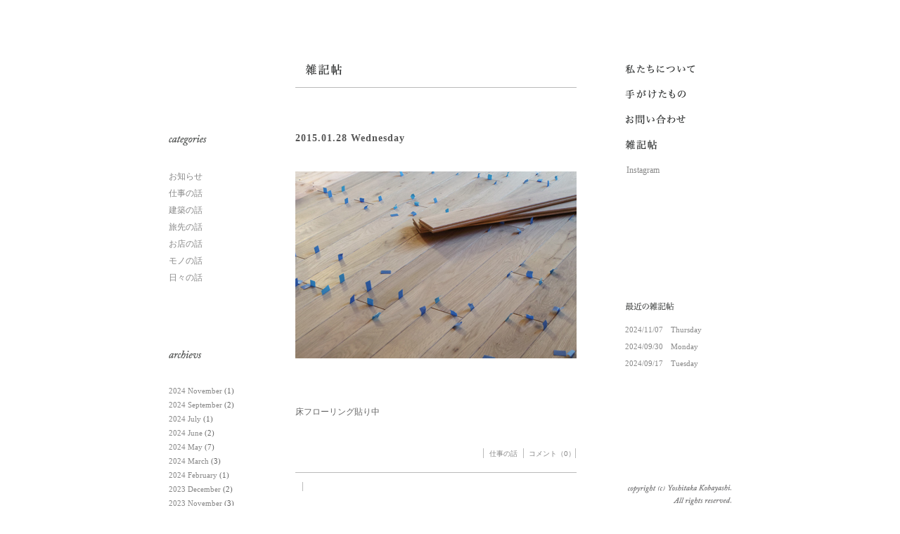

--- FILE ---
content_type: text/html; charset=UTF-8
request_url: http://arch-kobayashi.main.jp/work/20150128120007/
body_size: 7745
content:
<!DOCTYPE html PUBLIC "-//W3C//DTD XHTML 1.0 Transitional//EN" "http://www.w3.org/TR/xhtml1/DTD/xhtml1-transitional.dtd">
<html xmlns="http://www.w3.org/1999/xhtml" xml:lang="ja" lang="ja">
<head>
<meta http-equiv="Content-Type" content="text/html; charset=utf-8" />
<meta http-equiv="Content-Script-Type" content="javascript" />
<meta http-equiv="Content-Style-Type" content="text/css" />
<meta name="copyright" content="copyright(c) Yoshitaka Kobayashi. All rights reserved." />
<meta name="robots" content="all" />

<link rel="stylesheet" type="text/css" href="http://arch-kobayashi.main.jp/blog/wp-content/themes/yka2013/style.css" media="all" />
<link rel="shortcut icon" href="/favicon1.ico" />
<link rel="alternate" type="application/rss+xml" title="RSSフィード" href="http://arch-kobayashi.main.jp/feed/" />
<!--[if lt IE 8]>
<script src="http://ie7-js.googlecode.com/svn/version/2.1(beta4)/IE8.js"></script>
<![endif]-->

		<!-- All in One SEO 4.4.2 - aioseo.com -->
		<title>雑記帳 / 仕事の話 | 小林良孝建築事務所 | 愛知県名古屋市の一級建築士事務所</title>
		<meta name="robots" content="max-snippet:-1, max-image-preview:large, max-video-preview:-1" />
		<link rel="canonical" href="http://arch-kobayashi.main.jp/work/20150128120007/" />
		<meta name="generator" content="All in One SEO (AIOSEO) 4.4.2" />
		<meta name="google" content="nositelinkssearchbox" />
		<script type="application/ld+json" class="aioseo-schema">
			{"@context":"https:\/\/schema.org","@graph":[{"@type":"BreadcrumbList","@id":"http:\/\/arch-kobayashi.main.jp\/work\/20150128120007\/#breadcrumblist","itemListElement":[{"@type":"ListItem","@id":"http:\/\/arch-kobayashi.main.jp\/#listItem","position":1,"item":{"@type":"WebPage","@id":"http:\/\/arch-kobayashi.main.jp\/","name":"\u30db\u30fc\u30e0","description":"\u592b\u5a66\u3067\u66ae\u3089\u3057\u306e\u8c4a\u304b\u3055\u3068\u306f\u4f55\u304b\u65e5\u3005\u8003\u3048\u306a\u304c\u3089\u611b\u77e5\u770c\u3067\u8a2d\u8a08\u4e8b\u52d9\u6240\u3092\u55b6\u3093\u3067\u3044\u307e\u3059\u3002\u4f4f\u5b85\u306e\u65b0\u7bc9\u3084\u30ea\u30ce\u30d9\u30fc\u30b7\u30e7\u30f3\u3092\u4e2d\u5fc3\u306b\u3001\u5c45\u5fc3\u5730\u306e\u3044\u3044\u7a7a\u9593\u3001\u305a\u3063\u3068\u6c38\u304f\u4f4f\u307f\u7d9a\u3051\u3089\u308c\u308b\u4f4f\u307e\u3044\u3092\u76ee\u6307\u3057\u4e01\u5be7\u306b\u56f3\u9762\u3092\u63cf\u304f\u3053\u3068\u3092\u5927\u5207\u306b\u8a2d\u8a08\u3057\u3066\u3044\u307e\u3059\u3002\u304a\u6c17\u8efd\u306b\u3054\u76f8\u8ac7\u4e0b\u3055\u3044\u3002","url":"http:\/\/arch-kobayashi.main.jp\/"},"nextItem":"http:\/\/arch-kobayashi.main.jp\/category\/work\/#listItem"},{"@type":"ListItem","@id":"http:\/\/arch-kobayashi.main.jp\/category\/work\/#listItem","position":2,"item":{"@type":"WebPage","@id":"http:\/\/arch-kobayashi.main.jp\/category\/work\/","name":"\u4ed5\u4e8b\u306e\u8a71","url":"http:\/\/arch-kobayashi.main.jp\/category\/work\/"},"previousItem":"http:\/\/arch-kobayashi.main.jp\/#listItem"}]},{"@type":"CollectionPage","@id":"http:\/\/arch-kobayashi.main.jp\/work\/20150128120007\/#collectionpage","url":"http:\/\/arch-kobayashi.main.jp\/work\/20150128120007\/","name":"\u96d1\u8a18\u5e33 \/ \u4ed5\u4e8b\u306e\u8a71 | \u5c0f\u6797\u826f\u5b5d\u5efa\u7bc9\u4e8b\u52d9\u6240 | \u611b\u77e5\u770c\u540d\u53e4\u5c4b\u5e02\u306e\u4e00\u7d1a\u5efa\u7bc9\u58eb\u4e8b\u52d9\u6240","inLanguage":"ja","isPartOf":{"@id":"http:\/\/arch-kobayashi.main.jp\/#website"},"breadcrumb":{"@id":"http:\/\/arch-kobayashi.main.jp\/work\/20150128120007\/#breadcrumblist"}},{"@type":"Organization","@id":"http:\/\/arch-kobayashi.main.jp\/#organization","name":"\u5c0f\u6797\u826f\u5b5d\u5efa\u7bc9\u4e8b\u52d9\u6240 | \u611b\u77e5\u770c\u540d\u53e4\u5c4b\u5e02\u306e\u4e00\u7d1a\u5efa\u7bc9\u58eb\u4e8b\u52d9\u6240","url":"http:\/\/arch-kobayashi.main.jp\/"},{"@type":"WebSite","@id":"http:\/\/arch-kobayashi.main.jp\/#website","url":"http:\/\/arch-kobayashi.main.jp\/","name":"\u5c0f\u6797\u826f\u5b5d\u5efa\u7bc9\u4e8b\u52d9\u6240 | \u611b\u77e5\u770c\u540d\u53e4\u5c4b\u5e02\u306e\u4e00\u7d1a\u5efa\u7bc9\u58eb\u4e8b\u52d9\u6240","description":"\u540d\u53e4\u5c4b\u5e02\u5efa\u7bc9\u8a2d\u8a08\u4e8b\u52d9\u6240","inLanguage":"ja","publisher":{"@id":"http:\/\/arch-kobayashi.main.jp\/#organization"}}]}
		</script>
		<!-- All in One SEO -->

<link rel='dns-prefetch' href='//ajax.googleapis.com' />
<link rel="alternate" type="application/rss+xml" title="小林良孝建築事務所 | 愛知県名古屋市の一級建築士事務所 &raquo; 仕事の話 カテゴリーのフィード" href="http://arch-kobayashi.main.jp/category/work/feed/" />
<script type="text/javascript">
window._wpemojiSettings = {"baseUrl":"https:\/\/s.w.org\/images\/core\/emoji\/14.0.0\/72x72\/","ext":".png","svgUrl":"https:\/\/s.w.org\/images\/core\/emoji\/14.0.0\/svg\/","svgExt":".svg","source":{"concatemoji":"http:\/\/arch-kobayashi.main.jp\/blog\/wp-includes\/js\/wp-emoji-release.min.js?ver=6.1.9"}};
/*! This file is auto-generated */
!function(e,a,t){var n,r,o,i=a.createElement("canvas"),p=i.getContext&&i.getContext("2d");function s(e,t){var a=String.fromCharCode,e=(p.clearRect(0,0,i.width,i.height),p.fillText(a.apply(this,e),0,0),i.toDataURL());return p.clearRect(0,0,i.width,i.height),p.fillText(a.apply(this,t),0,0),e===i.toDataURL()}function c(e){var t=a.createElement("script");t.src=e,t.defer=t.type="text/javascript",a.getElementsByTagName("head")[0].appendChild(t)}for(o=Array("flag","emoji"),t.supports={everything:!0,everythingExceptFlag:!0},r=0;r<o.length;r++)t.supports[o[r]]=function(e){if(p&&p.fillText)switch(p.textBaseline="top",p.font="600 32px Arial",e){case"flag":return s([127987,65039,8205,9895,65039],[127987,65039,8203,9895,65039])?!1:!s([55356,56826,55356,56819],[55356,56826,8203,55356,56819])&&!s([55356,57332,56128,56423,56128,56418,56128,56421,56128,56430,56128,56423,56128,56447],[55356,57332,8203,56128,56423,8203,56128,56418,8203,56128,56421,8203,56128,56430,8203,56128,56423,8203,56128,56447]);case"emoji":return!s([129777,127995,8205,129778,127999],[129777,127995,8203,129778,127999])}return!1}(o[r]),t.supports.everything=t.supports.everything&&t.supports[o[r]],"flag"!==o[r]&&(t.supports.everythingExceptFlag=t.supports.everythingExceptFlag&&t.supports[o[r]]);t.supports.everythingExceptFlag=t.supports.everythingExceptFlag&&!t.supports.flag,t.DOMReady=!1,t.readyCallback=function(){t.DOMReady=!0},t.supports.everything||(n=function(){t.readyCallback()},a.addEventListener?(a.addEventListener("DOMContentLoaded",n,!1),e.addEventListener("load",n,!1)):(e.attachEvent("onload",n),a.attachEvent("onreadystatechange",function(){"complete"===a.readyState&&t.readyCallback()})),(e=t.source||{}).concatemoji?c(e.concatemoji):e.wpemoji&&e.twemoji&&(c(e.twemoji),c(e.wpemoji)))}(window,document,window._wpemojiSettings);
</script>
<style type="text/css">
img.wp-smiley,
img.emoji {
	display: inline !important;
	border: none !important;
	box-shadow: none !important;
	height: 1em !important;
	width: 1em !important;
	margin: 0 0.07em !important;
	vertical-align: -0.1em !important;
	background: none !important;
	padding: 0 !important;
}
</style>
	<link rel='stylesheet' id='wp-block-library-css' href='http://arch-kobayashi.main.jp/blog/wp-includes/css/dist/block-library/style.min.css?ver=6.1.9' type='text/css' media='all' />
<link rel='stylesheet' id='classic-theme-styles-css' href='http://arch-kobayashi.main.jp/blog/wp-includes/css/classic-themes.min.css?ver=1' type='text/css' media='all' />
<style id='global-styles-inline-css' type='text/css'>
body{--wp--preset--color--black: #000000;--wp--preset--color--cyan-bluish-gray: #abb8c3;--wp--preset--color--white: #ffffff;--wp--preset--color--pale-pink: #f78da7;--wp--preset--color--vivid-red: #cf2e2e;--wp--preset--color--luminous-vivid-orange: #ff6900;--wp--preset--color--luminous-vivid-amber: #fcb900;--wp--preset--color--light-green-cyan: #7bdcb5;--wp--preset--color--vivid-green-cyan: #00d084;--wp--preset--color--pale-cyan-blue: #8ed1fc;--wp--preset--color--vivid-cyan-blue: #0693e3;--wp--preset--color--vivid-purple: #9b51e0;--wp--preset--gradient--vivid-cyan-blue-to-vivid-purple: linear-gradient(135deg,rgba(6,147,227,1) 0%,rgb(155,81,224) 100%);--wp--preset--gradient--light-green-cyan-to-vivid-green-cyan: linear-gradient(135deg,rgb(122,220,180) 0%,rgb(0,208,130) 100%);--wp--preset--gradient--luminous-vivid-amber-to-luminous-vivid-orange: linear-gradient(135deg,rgba(252,185,0,1) 0%,rgba(255,105,0,1) 100%);--wp--preset--gradient--luminous-vivid-orange-to-vivid-red: linear-gradient(135deg,rgba(255,105,0,1) 0%,rgb(207,46,46) 100%);--wp--preset--gradient--very-light-gray-to-cyan-bluish-gray: linear-gradient(135deg,rgb(238,238,238) 0%,rgb(169,184,195) 100%);--wp--preset--gradient--cool-to-warm-spectrum: linear-gradient(135deg,rgb(74,234,220) 0%,rgb(151,120,209) 20%,rgb(207,42,186) 40%,rgb(238,44,130) 60%,rgb(251,105,98) 80%,rgb(254,248,76) 100%);--wp--preset--gradient--blush-light-purple: linear-gradient(135deg,rgb(255,206,236) 0%,rgb(152,150,240) 100%);--wp--preset--gradient--blush-bordeaux: linear-gradient(135deg,rgb(254,205,165) 0%,rgb(254,45,45) 50%,rgb(107,0,62) 100%);--wp--preset--gradient--luminous-dusk: linear-gradient(135deg,rgb(255,203,112) 0%,rgb(199,81,192) 50%,rgb(65,88,208) 100%);--wp--preset--gradient--pale-ocean: linear-gradient(135deg,rgb(255,245,203) 0%,rgb(182,227,212) 50%,rgb(51,167,181) 100%);--wp--preset--gradient--electric-grass: linear-gradient(135deg,rgb(202,248,128) 0%,rgb(113,206,126) 100%);--wp--preset--gradient--midnight: linear-gradient(135deg,rgb(2,3,129) 0%,rgb(40,116,252) 100%);--wp--preset--duotone--dark-grayscale: url('#wp-duotone-dark-grayscale');--wp--preset--duotone--grayscale: url('#wp-duotone-grayscale');--wp--preset--duotone--purple-yellow: url('#wp-duotone-purple-yellow');--wp--preset--duotone--blue-red: url('#wp-duotone-blue-red');--wp--preset--duotone--midnight: url('#wp-duotone-midnight');--wp--preset--duotone--magenta-yellow: url('#wp-duotone-magenta-yellow');--wp--preset--duotone--purple-green: url('#wp-duotone-purple-green');--wp--preset--duotone--blue-orange: url('#wp-duotone-blue-orange');--wp--preset--font-size--small: 13px;--wp--preset--font-size--medium: 20px;--wp--preset--font-size--large: 36px;--wp--preset--font-size--x-large: 42px;--wp--preset--spacing--20: 0.44rem;--wp--preset--spacing--30: 0.67rem;--wp--preset--spacing--40: 1rem;--wp--preset--spacing--50: 1.5rem;--wp--preset--spacing--60: 2.25rem;--wp--preset--spacing--70: 3.38rem;--wp--preset--spacing--80: 5.06rem;}:where(.is-layout-flex){gap: 0.5em;}body .is-layout-flow > .alignleft{float: left;margin-inline-start: 0;margin-inline-end: 2em;}body .is-layout-flow > .alignright{float: right;margin-inline-start: 2em;margin-inline-end: 0;}body .is-layout-flow > .aligncenter{margin-left: auto !important;margin-right: auto !important;}body .is-layout-constrained > .alignleft{float: left;margin-inline-start: 0;margin-inline-end: 2em;}body .is-layout-constrained > .alignright{float: right;margin-inline-start: 2em;margin-inline-end: 0;}body .is-layout-constrained > .aligncenter{margin-left: auto !important;margin-right: auto !important;}body .is-layout-constrained > :where(:not(.alignleft):not(.alignright):not(.alignfull)){max-width: var(--wp--style--global--content-size);margin-left: auto !important;margin-right: auto !important;}body .is-layout-constrained > .alignwide{max-width: var(--wp--style--global--wide-size);}body .is-layout-flex{display: flex;}body .is-layout-flex{flex-wrap: wrap;align-items: center;}body .is-layout-flex > *{margin: 0;}:where(.wp-block-columns.is-layout-flex){gap: 2em;}.has-black-color{color: var(--wp--preset--color--black) !important;}.has-cyan-bluish-gray-color{color: var(--wp--preset--color--cyan-bluish-gray) !important;}.has-white-color{color: var(--wp--preset--color--white) !important;}.has-pale-pink-color{color: var(--wp--preset--color--pale-pink) !important;}.has-vivid-red-color{color: var(--wp--preset--color--vivid-red) !important;}.has-luminous-vivid-orange-color{color: var(--wp--preset--color--luminous-vivid-orange) !important;}.has-luminous-vivid-amber-color{color: var(--wp--preset--color--luminous-vivid-amber) !important;}.has-light-green-cyan-color{color: var(--wp--preset--color--light-green-cyan) !important;}.has-vivid-green-cyan-color{color: var(--wp--preset--color--vivid-green-cyan) !important;}.has-pale-cyan-blue-color{color: var(--wp--preset--color--pale-cyan-blue) !important;}.has-vivid-cyan-blue-color{color: var(--wp--preset--color--vivid-cyan-blue) !important;}.has-vivid-purple-color{color: var(--wp--preset--color--vivid-purple) !important;}.has-black-background-color{background-color: var(--wp--preset--color--black) !important;}.has-cyan-bluish-gray-background-color{background-color: var(--wp--preset--color--cyan-bluish-gray) !important;}.has-white-background-color{background-color: var(--wp--preset--color--white) !important;}.has-pale-pink-background-color{background-color: var(--wp--preset--color--pale-pink) !important;}.has-vivid-red-background-color{background-color: var(--wp--preset--color--vivid-red) !important;}.has-luminous-vivid-orange-background-color{background-color: var(--wp--preset--color--luminous-vivid-orange) !important;}.has-luminous-vivid-amber-background-color{background-color: var(--wp--preset--color--luminous-vivid-amber) !important;}.has-light-green-cyan-background-color{background-color: var(--wp--preset--color--light-green-cyan) !important;}.has-vivid-green-cyan-background-color{background-color: var(--wp--preset--color--vivid-green-cyan) !important;}.has-pale-cyan-blue-background-color{background-color: var(--wp--preset--color--pale-cyan-blue) !important;}.has-vivid-cyan-blue-background-color{background-color: var(--wp--preset--color--vivid-cyan-blue) !important;}.has-vivid-purple-background-color{background-color: var(--wp--preset--color--vivid-purple) !important;}.has-black-border-color{border-color: var(--wp--preset--color--black) !important;}.has-cyan-bluish-gray-border-color{border-color: var(--wp--preset--color--cyan-bluish-gray) !important;}.has-white-border-color{border-color: var(--wp--preset--color--white) !important;}.has-pale-pink-border-color{border-color: var(--wp--preset--color--pale-pink) !important;}.has-vivid-red-border-color{border-color: var(--wp--preset--color--vivid-red) !important;}.has-luminous-vivid-orange-border-color{border-color: var(--wp--preset--color--luminous-vivid-orange) !important;}.has-luminous-vivid-amber-border-color{border-color: var(--wp--preset--color--luminous-vivid-amber) !important;}.has-light-green-cyan-border-color{border-color: var(--wp--preset--color--light-green-cyan) !important;}.has-vivid-green-cyan-border-color{border-color: var(--wp--preset--color--vivid-green-cyan) !important;}.has-pale-cyan-blue-border-color{border-color: var(--wp--preset--color--pale-cyan-blue) !important;}.has-vivid-cyan-blue-border-color{border-color: var(--wp--preset--color--vivid-cyan-blue) !important;}.has-vivid-purple-border-color{border-color: var(--wp--preset--color--vivid-purple) !important;}.has-vivid-cyan-blue-to-vivid-purple-gradient-background{background: var(--wp--preset--gradient--vivid-cyan-blue-to-vivid-purple) !important;}.has-light-green-cyan-to-vivid-green-cyan-gradient-background{background: var(--wp--preset--gradient--light-green-cyan-to-vivid-green-cyan) !important;}.has-luminous-vivid-amber-to-luminous-vivid-orange-gradient-background{background: var(--wp--preset--gradient--luminous-vivid-amber-to-luminous-vivid-orange) !important;}.has-luminous-vivid-orange-to-vivid-red-gradient-background{background: var(--wp--preset--gradient--luminous-vivid-orange-to-vivid-red) !important;}.has-very-light-gray-to-cyan-bluish-gray-gradient-background{background: var(--wp--preset--gradient--very-light-gray-to-cyan-bluish-gray) !important;}.has-cool-to-warm-spectrum-gradient-background{background: var(--wp--preset--gradient--cool-to-warm-spectrum) !important;}.has-blush-light-purple-gradient-background{background: var(--wp--preset--gradient--blush-light-purple) !important;}.has-blush-bordeaux-gradient-background{background: var(--wp--preset--gradient--blush-bordeaux) !important;}.has-luminous-dusk-gradient-background{background: var(--wp--preset--gradient--luminous-dusk) !important;}.has-pale-ocean-gradient-background{background: var(--wp--preset--gradient--pale-ocean) !important;}.has-electric-grass-gradient-background{background: var(--wp--preset--gradient--electric-grass) !important;}.has-midnight-gradient-background{background: var(--wp--preset--gradient--midnight) !important;}.has-small-font-size{font-size: var(--wp--preset--font-size--small) !important;}.has-medium-font-size{font-size: var(--wp--preset--font-size--medium) !important;}.has-large-font-size{font-size: var(--wp--preset--font-size--large) !important;}.has-x-large-font-size{font-size: var(--wp--preset--font-size--x-large) !important;}
.wp-block-navigation a:where(:not(.wp-element-button)){color: inherit;}
:where(.wp-block-columns.is-layout-flex){gap: 2em;}
.wp-block-pullquote{font-size: 1.5em;line-height: 1.6;}
</style>
<link rel='stylesheet' id='contact-form-7-css' href='http://arch-kobayashi.main.jp/blog/wp-content/plugins/contact-form-7/includes/css/styles.css?ver=5.7.7' type='text/css' media='all' />
<script type='text/javascript' src='http://ajax.googleapis.com/ajax/libs/jquery/1.8/jquery.min.js?ver=6.1.9' id='jquery-js'></script>
<link rel="https://api.w.org/" href="http://arch-kobayashi.main.jp/wp-json/" /><link rel="alternate" type="application/json" href="http://arch-kobayashi.main.jp/wp-json/wp/v2/categories/21" /><link rel="EditURI" type="application/rsd+xml" title="RSD" href="http://arch-kobayashi.main.jp/blog/xmlrpc.php?rsd" />
<link rel="wlwmanifest" type="application/wlwmanifest+xml" href="http://arch-kobayashi.main.jp/blog/wp-includes/wlwmanifest.xml" />
<meta name="generator" content="WordPress 6.1.9" />

<!-- Protected by WP-SpamFree :: JS BEGIN -->
<script type="text/javascript" src="http://arch-kobayashi.main.jp/blog/wp-content/plugins/wp-spamfree/js/wpsfv2-js.php"></script> 
<!-- Protected by WP-SpamFree :: JS END -->

 
<script type="text/javascript" src="http://arch-kobayashi.main.jp/blog/wp-content/themes/yka2013/js/common.js"></script>
<!-- Google Analytics -->
<script type="text/javascript">

  var _gaq = _gaq || [];
  _gaq.push(['_setAccount', 'UA-31058717-1']);
  _gaq.push(['_trackPageview']);

  (function() {
    var ga = document.createElement('script'); ga.type = 'text/javascript'; ga.async = true;
    ga.src = ('https:' == document.location.protocol ? 'https://ssl' : 'http://www') + '.google-analytics.com/ga.js';
    var s = document.getElementsByTagName('script')[0]; s.parentNode.insertBefore(ga, s);
  })();

</script>
</head>

<body>
<div id="wrap">
  <div id="contents">

  <div id="side">
  <div id="gnavi">
  <ul>
  <li class="profile"><a href="/profile/"><img src="/blog/wp-content/themes/yka2013/image/gnavi-prof.gif" width="128" height="36" alt="私たちについて" /></a></li>
  <li class="work"><a href="/works/"><img src="/blog/wp-content/themes/yka2013/image/gnavi-work.gif" width="115" height="36" alt="手がけたもの" /></a></li>
  <li class="contact"><a href="/contact/"><img src="/blog/wp-content/themes/yka2013/image/gnavi-cont.gif" width="115" height="36" alt="お問い合わせ" /></a></li>
  <li class="blog"><a href="/blog/"><img src="/blog/wp-content/themes/yka2013/image/gnavi-blog.gif" width="74" height="36" alt="雑記帳" /></a></li>
  </ul>
<div style="text-align:left; padding-left:16px; padding-top:6px;
padding-bottom:6px;"><a
href="https://www.instagram.com/kobayashi.yoshitaka.arch/"
target="_blank">Instagram</a></div>
  </div>
<!-- 最近の雑記帳 -->
  <div id="recent-entry">
  <h3><img src="/blog/wp-content/themes/yka2013/image/h3-recent-entry.gif" width="98" height="32" alt="最近の雑記帳" /></h3>
  <ul>
<li><a href="http://arch-kobayashi.main.jp/news/20241107105637/">2024/11/07　Thursday</a></li>
<li><a href="http://arch-kobayashi.main.jp/daily/20240930113006/">2024/09/30　Monday</a></li>
<li><a href="http://arch-kobayashi.main.jp/work/20240917120047/">2024/09/17　Tuesday</a></li>
  </ul>
  </div>
  <div id="copyright">
  <p><img src="/blog/wp-content/themes/yka2013/image/copy-side.gif" width="165" height="31" alt="copyright(c) Yoshitaka Kobayashi. All rights reserved." /></p>
  </div>
</div>
    <div id="main">

      <h1><img src="/blog/wp-content/themes/yka2013/image/title-blog.gif" width="81" height="38" alt="雑記帳" /></h1>

<!-- ブログ -->
      <div id="blog">

                
                <div class="post-body">

          <div class="post-8055 post type-post status-publish format-standard hentry category-work tag-househ" id="post-8055">

          <h2><a href="http://arch-kobayashi.main.jp/work/20150128120007/">2015.01.28 Wednesday</a></h2>

          <div class="post-txt">
            <p><img decoding="async" class="alignnone wp-image-8056 size-full" src="http://arch-kobayashi.main.jp/blog/wp-content/uploads/150128.jpg" alt="床フローリング貼り" width="400" height="266" srcset="http://arch-kobayashi.main.jp/blog/wp-content/uploads/150128.jpg 400w, http://arch-kobayashi.main.jp/blog/wp-content/uploads/150128-300x200.jpg 300w" sizes="(max-width: 400px) 100vw, 400px" /></p>
<p>&nbsp;</p>
<p>床フローリング貼り中</p>
<span style="clear:both;display:none;"><img src="http://arch-kobayashi.main.jp/blog/wp-content/plugins/wp-spamfree/img/wpsf-img.php" width="0" height="0" alt="" style="border-style:none;width:0px;height:0px;display:none;" /></span>          </div>

          <div class="post-info">
            <span class="info-comm"><a href="http://arch-kobayashi.main.jp/work/20150128120007/#respond">コメント（0）</a></span>
            <span class="info-cate"><a href="http://arch-kobayashi.main.jp/category/work/" rel="category tag">仕事の話</a></span>
            <br class="clear" />
          </div>

          </div>

        </div>
        
        <div id="blog-foot">
          <p class="prev"></p>
          <p class="next"></p>
          <br class="clear" />
        </div>

        
      </div>

<!-- ブログサイド -->
      <div id="blog-side">

        <div id="categories">
          <h3><img src="/blog/wp-content/themes/yka2013/image/title-cate.gif" width="90" height="19" alt="カテゴリー" /></h3>
          <ul>
	<li class="cat-item cat-item-7"><a href="http://arch-kobayashi.main.jp/category/news/">お知らせ</a>
</li>
	<li class="cat-item cat-item-21 current-cat"><a aria-current="page" href="http://arch-kobayashi.main.jp/category/work/">仕事の話</a>
</li>
	<li class="cat-item cat-item-8"><a href="http://arch-kobayashi.main.jp/category/architect/">建築の話</a>
</li>
	<li class="cat-item cat-item-5"><a href="http://arch-kobayashi.main.jp/category/trip/">旅先の話</a>
</li>
	<li class="cat-item cat-item-19"><a href="http://arch-kobayashi.main.jp/category/shop/">お店の話</a>
</li>
	<li class="cat-item cat-item-11"><a href="http://arch-kobayashi.main.jp/category/mono/">モノの話</a>
</li>
	<li class="cat-item cat-item-3"><a href="http://arch-kobayashi.main.jp/category/daily/">日々の話</a>
</li>
          </ul>
        </div>

        <div id="archievs">
          <h3><img src="/blog/wp-content/themes/yka2013/image/title-arch.gif" width="90" height="19" alt="アーカイブ" /></h3>
          <ul>
	<li><a href='http://arch-kobayashi.main.jp/2024/11/'>2024 November</a>&nbsp;(1)</li>
	<li><a href='http://arch-kobayashi.main.jp/2024/09/'>2024 September</a>&nbsp;(2)</li>
	<li><a href='http://arch-kobayashi.main.jp/2024/07/'>2024 July</a>&nbsp;(1)</li>
	<li><a href='http://arch-kobayashi.main.jp/2024/06/'>2024 June</a>&nbsp;(2)</li>
	<li><a href='http://arch-kobayashi.main.jp/2024/05/'>2024 May</a>&nbsp;(7)</li>
	<li><a href='http://arch-kobayashi.main.jp/2024/03/'>2024 March</a>&nbsp;(3)</li>
	<li><a href='http://arch-kobayashi.main.jp/2024/02/'>2024 February</a>&nbsp;(1)</li>
	<li><a href='http://arch-kobayashi.main.jp/2023/12/'>2023 December</a>&nbsp;(2)</li>
	<li><a href='http://arch-kobayashi.main.jp/2023/11/'>2023 November</a>&nbsp;(3)</li>
	<li><a href='http://arch-kobayashi.main.jp/2023/10/'>2023 October</a>&nbsp;(4)</li>
	<li><a href='http://arch-kobayashi.main.jp/2023/08/'>2023 August</a>&nbsp;(1)</li>
	<li><a href='http://arch-kobayashi.main.jp/2023/05/'>2023 May</a>&nbsp;(1)</li>
	<li><a href='http://arch-kobayashi.main.jp/2023/04/'>2023 April</a>&nbsp;(1)</li>
	<li><a href='http://arch-kobayashi.main.jp/2023/03/'>2023 March</a>&nbsp;(4)</li>
	<li><a href='http://arch-kobayashi.main.jp/2023/02/'>2023 February</a>&nbsp;(3)</li>
	<li><a href='http://arch-kobayashi.main.jp/2023/01/'>2023 January</a>&nbsp;(3)</li>
	<li><a href='http://arch-kobayashi.main.jp/2022/11/'>2022 November</a>&nbsp;(3)</li>
	<li><a href='http://arch-kobayashi.main.jp/2022/09/'>2022 September</a>&nbsp;(1)</li>
	<li><a href='http://arch-kobayashi.main.jp/2022/05/'>2022 May</a>&nbsp;(1)</li>
	<li><a href='http://arch-kobayashi.main.jp/2022/04/'>2022 April</a>&nbsp;(3)</li>
	<li><a href='http://arch-kobayashi.main.jp/2022/02/'>2022 February</a>&nbsp;(1)</li>
	<li><a href='http://arch-kobayashi.main.jp/2022/01/'>2022 January</a>&nbsp;(2)</li>
	<li><a href='http://arch-kobayashi.main.jp/2021/12/'>2021 December</a>&nbsp;(2)</li>
	<li><a href='http://arch-kobayashi.main.jp/2021/11/'>2021 November</a>&nbsp;(1)</li>
	<li><a href='http://arch-kobayashi.main.jp/2021/10/'>2021 October</a>&nbsp;(1)</li>
	<li><a href='http://arch-kobayashi.main.jp/2021/08/'>2021 August</a>&nbsp;(3)</li>
	<li><a href='http://arch-kobayashi.main.jp/2021/04/'>2021 April</a>&nbsp;(1)</li>
	<li><a href='http://arch-kobayashi.main.jp/2021/03/'>2021 March</a>&nbsp;(4)</li>
	<li><a href='http://arch-kobayashi.main.jp/2021/02/'>2021 February</a>&nbsp;(1)</li>
	<li><a href='http://arch-kobayashi.main.jp/2021/01/'>2021 January</a>&nbsp;(2)</li>
	<li><a href='http://arch-kobayashi.main.jp/2020/12/'>2020 December</a>&nbsp;(4)</li>
	<li><a href='http://arch-kobayashi.main.jp/2020/11/'>2020 November</a>&nbsp;(1)</li>
	<li><a href='http://arch-kobayashi.main.jp/2020/10/'>2020 October</a>&nbsp;(2)</li>
	<li><a href='http://arch-kobayashi.main.jp/2020/09/'>2020 September</a>&nbsp;(3)</li>
	<li><a href='http://arch-kobayashi.main.jp/2020/08/'>2020 August</a>&nbsp;(1)</li>
	<li><a href='http://arch-kobayashi.main.jp/2020/07/'>2020 July</a>&nbsp;(2)</li>
	<li><a href='http://arch-kobayashi.main.jp/2020/06/'>2020 June</a>&nbsp;(6)</li>
	<li><a href='http://arch-kobayashi.main.jp/2020/05/'>2020 May</a>&nbsp;(1)</li>
	<li><a href='http://arch-kobayashi.main.jp/2020/04/'>2020 April</a>&nbsp;(4)</li>
	<li><a href='http://arch-kobayashi.main.jp/2020/03/'>2020 March</a>&nbsp;(3)</li>
	<li><a href='http://arch-kobayashi.main.jp/2020/02/'>2020 February</a>&nbsp;(5)</li>
	<li><a href='http://arch-kobayashi.main.jp/2020/01/'>2020 January</a>&nbsp;(5)</li>
	<li><a href='http://arch-kobayashi.main.jp/2019/12/'>2019 December</a>&nbsp;(4)</li>
	<li><a href='http://arch-kobayashi.main.jp/2019/11/'>2019 November</a>&nbsp;(2)</li>
	<li><a href='http://arch-kobayashi.main.jp/2019/10/'>2019 October</a>&nbsp;(3)</li>
	<li><a href='http://arch-kobayashi.main.jp/2019/09/'>2019 September</a>&nbsp;(3)</li>
	<li><a href='http://arch-kobayashi.main.jp/2019/08/'>2019 August</a>&nbsp;(3)</li>
	<li><a href='http://arch-kobayashi.main.jp/2019/07/'>2019 July</a>&nbsp;(5)</li>
	<li><a href='http://arch-kobayashi.main.jp/2019/06/'>2019 June</a>&nbsp;(3)</li>
	<li><a href='http://arch-kobayashi.main.jp/2019/05/'>2019 May</a>&nbsp;(6)</li>
	<li><a href='http://arch-kobayashi.main.jp/2019/04/'>2019 April</a>&nbsp;(6)</li>
	<li><a href='http://arch-kobayashi.main.jp/2019/03/'>2019 March</a>&nbsp;(3)</li>
	<li><a href='http://arch-kobayashi.main.jp/2019/02/'>2019 February</a>&nbsp;(3)</li>
	<li><a href='http://arch-kobayashi.main.jp/2019/01/'>2019 January</a>&nbsp;(10)</li>
	<li><a href='http://arch-kobayashi.main.jp/2018/12/'>2018 December</a>&nbsp;(3)</li>
	<li><a href='http://arch-kobayashi.main.jp/2018/11/'>2018 November</a>&nbsp;(2)</li>
	<li><a href='http://arch-kobayashi.main.jp/2018/10/'>2018 October</a>&nbsp;(5)</li>
	<li><a href='http://arch-kobayashi.main.jp/2018/09/'>2018 September</a>&nbsp;(5)</li>
	<li><a href='http://arch-kobayashi.main.jp/2018/08/'>2018 August</a>&nbsp;(7)</li>
	<li><a href='http://arch-kobayashi.main.jp/2018/07/'>2018 July</a>&nbsp;(4)</li>
	<li><a href='http://arch-kobayashi.main.jp/2018/06/'>2018 June</a>&nbsp;(6)</li>
	<li><a href='http://arch-kobayashi.main.jp/2018/05/'>2018 May</a>&nbsp;(3)</li>
	<li><a href='http://arch-kobayashi.main.jp/2018/04/'>2018 April</a>&nbsp;(5)</li>
	<li><a href='http://arch-kobayashi.main.jp/2018/03/'>2018 March</a>&nbsp;(3)</li>
	<li><a href='http://arch-kobayashi.main.jp/2018/02/'>2018 February</a>&nbsp;(3)</li>
	<li><a href='http://arch-kobayashi.main.jp/2018/01/'>2018 January</a>&nbsp;(5)</li>
	<li><a href='http://arch-kobayashi.main.jp/2017/12/'>2017 December</a>&nbsp;(9)</li>
	<li><a href='http://arch-kobayashi.main.jp/2017/11/'>2017 November</a>&nbsp;(5)</li>
	<li><a href='http://arch-kobayashi.main.jp/2017/10/'>2017 October</a>&nbsp;(9)</li>
	<li><a href='http://arch-kobayashi.main.jp/2017/09/'>2017 September</a>&nbsp;(8)</li>
	<li><a href='http://arch-kobayashi.main.jp/2017/08/'>2017 August</a>&nbsp;(6)</li>
	<li><a href='http://arch-kobayashi.main.jp/2017/07/'>2017 July</a>&nbsp;(7)</li>
	<li><a href='http://arch-kobayashi.main.jp/2017/06/'>2017 June</a>&nbsp;(7)</li>
	<li><a href='http://arch-kobayashi.main.jp/2017/05/'>2017 May</a>&nbsp;(10)</li>
	<li><a href='http://arch-kobayashi.main.jp/2017/04/'>2017 April</a>&nbsp;(9)</li>
	<li><a href='http://arch-kobayashi.main.jp/2017/03/'>2017 March</a>&nbsp;(8)</li>
	<li><a href='http://arch-kobayashi.main.jp/2017/02/'>2017 February</a>&nbsp;(3)</li>
	<li><a href='http://arch-kobayashi.main.jp/2017/01/'>2017 January</a>&nbsp;(9)</li>
	<li><a href='http://arch-kobayashi.main.jp/2016/12/'>2016 December</a>&nbsp;(9)</li>
	<li><a href='http://arch-kobayashi.main.jp/2016/11/'>2016 November</a>&nbsp;(10)</li>
	<li><a href='http://arch-kobayashi.main.jp/2016/10/'>2016 October</a>&nbsp;(12)</li>
	<li><a href='http://arch-kobayashi.main.jp/2016/09/'>2016 September</a>&nbsp;(11)</li>
	<li><a href='http://arch-kobayashi.main.jp/2016/08/'>2016 August</a>&nbsp;(10)</li>
	<li><a href='http://arch-kobayashi.main.jp/2016/07/'>2016 July</a>&nbsp;(8)</li>
	<li><a href='http://arch-kobayashi.main.jp/2016/06/'>2016 June</a>&nbsp;(13)</li>
	<li><a href='http://arch-kobayashi.main.jp/2016/05/'>2016 May</a>&nbsp;(15)</li>
	<li><a href='http://arch-kobayashi.main.jp/2016/04/'>2016 April</a>&nbsp;(9)</li>
	<li><a href='http://arch-kobayashi.main.jp/2016/03/'>2016 March</a>&nbsp;(13)</li>
	<li><a href='http://arch-kobayashi.main.jp/2016/02/'>2016 February</a>&nbsp;(10)</li>
	<li><a href='http://arch-kobayashi.main.jp/2016/01/'>2016 January</a>&nbsp;(16)</li>
	<li><a href='http://arch-kobayashi.main.jp/2015/12/'>2015 December</a>&nbsp;(12)</li>
	<li><a href='http://arch-kobayashi.main.jp/2015/11/'>2015 November</a>&nbsp;(11)</li>
	<li><a href='http://arch-kobayashi.main.jp/2015/10/'>2015 October</a>&nbsp;(15)</li>
	<li><a href='http://arch-kobayashi.main.jp/2015/09/'>2015 September</a>&nbsp;(7)</li>
	<li><a href='http://arch-kobayashi.main.jp/2015/08/'>2015 August</a>&nbsp;(9)</li>
	<li><a href='http://arch-kobayashi.main.jp/2015/07/'>2015 July</a>&nbsp;(12)</li>
	<li><a href='http://arch-kobayashi.main.jp/2015/06/'>2015 June</a>&nbsp;(17)</li>
	<li><a href='http://arch-kobayashi.main.jp/2015/05/'>2015 May</a>&nbsp;(17)</li>
	<li><a href='http://arch-kobayashi.main.jp/2015/04/'>2015 April</a>&nbsp;(16)</li>
	<li><a href='http://arch-kobayashi.main.jp/2015/03/'>2015 March</a>&nbsp;(20)</li>
	<li><a href='http://arch-kobayashi.main.jp/2015/02/'>2015 February</a>&nbsp;(18)</li>
	<li><a href='http://arch-kobayashi.main.jp/2015/01/' aria-current="page">2015 January</a>&nbsp;(18)</li>
	<li><a href='http://arch-kobayashi.main.jp/2014/12/'>2014 December</a>&nbsp;(22)</li>
	<li><a href='http://arch-kobayashi.main.jp/2014/11/'>2014 November</a>&nbsp;(18)</li>
	<li><a href='http://arch-kobayashi.main.jp/2014/10/'>2014 October</a>&nbsp;(20)</li>
	<li><a href='http://arch-kobayashi.main.jp/2014/09/'>2014 September</a>&nbsp;(20)</li>
	<li><a href='http://arch-kobayashi.main.jp/2014/08/'>2014 August</a>&nbsp;(17)</li>
	<li><a href='http://arch-kobayashi.main.jp/2014/07/'>2014 July</a>&nbsp;(22)</li>
	<li><a href='http://arch-kobayashi.main.jp/2014/06/'>2014 June</a>&nbsp;(19)</li>
	<li><a href='http://arch-kobayashi.main.jp/2014/05/'>2014 May</a>&nbsp;(19)</li>
	<li><a href='http://arch-kobayashi.main.jp/2014/04/'>2014 April</a>&nbsp;(18)</li>
	<li><a href='http://arch-kobayashi.main.jp/2014/03/'>2014 March</a>&nbsp;(13)</li>
	<li><a href='http://arch-kobayashi.main.jp/2014/02/'>2014 February</a>&nbsp;(16)</li>
	<li><a href='http://arch-kobayashi.main.jp/2014/01/'>2014 January</a>&nbsp;(17)</li>
	<li><a href='http://arch-kobayashi.main.jp/2013/12/'>2013 December</a>&nbsp;(17)</li>
	<li><a href='http://arch-kobayashi.main.jp/2013/11/'>2013 November</a>&nbsp;(19)</li>
	<li><a href='http://arch-kobayashi.main.jp/2013/10/'>2013 October</a>&nbsp;(16)</li>
	<li><a href='http://arch-kobayashi.main.jp/2013/09/'>2013 September</a>&nbsp;(19)</li>
	<li><a href='http://arch-kobayashi.main.jp/2013/08/'>2013 August</a>&nbsp;(15)</li>
	<li><a href='http://arch-kobayashi.main.jp/2013/07/'>2013 July</a>&nbsp;(22)</li>
	<li><a href='http://arch-kobayashi.main.jp/2013/06/'>2013 June</a>&nbsp;(20)</li>
	<li><a href='http://arch-kobayashi.main.jp/2013/05/'>2013 May</a>&nbsp;(21)</li>
	<li><a href='http://arch-kobayashi.main.jp/2013/04/'>2013 April</a>&nbsp;(21)</li>
	<li><a href='http://arch-kobayashi.main.jp/2013/03/'>2013 March</a>&nbsp;(20)</li>
	<li><a href='http://arch-kobayashi.main.jp/2013/02/'>2013 February</a>&nbsp;(12)</li>
	<li><a href='http://arch-kobayashi.main.jp/2013/01/'>2013 January</a>&nbsp;(4)</li>
	<li><a href='http://arch-kobayashi.main.jp/2012/12/'>2012 December</a>&nbsp;(4)</li>
	<li><a href='http://arch-kobayashi.main.jp/2012/11/'>2012 November</a>&nbsp;(7)</li>
	<li><a href='http://arch-kobayashi.main.jp/2012/10/'>2012 October</a>&nbsp;(4)</li>
	<li><a href='http://arch-kobayashi.main.jp/2012/09/'>2012 September</a>&nbsp;(5)</li>
	<li><a href='http://arch-kobayashi.main.jp/2012/08/'>2012 August</a>&nbsp;(13)</li>
	<li><a href='http://arch-kobayashi.main.jp/2012/07/'>2012 July</a>&nbsp;(12)</li>
	<li><a href='http://arch-kobayashi.main.jp/2012/06/'>2012 June</a>&nbsp;(18)</li>
	<li><a href='http://arch-kobayashi.main.jp/2012/05/'>2012 May</a>&nbsp;(19)</li>
	<li><a href='http://arch-kobayashi.main.jp/2012/04/'>2012 April</a>&nbsp;(20)</li>
	<li><a href='http://arch-kobayashi.main.jp/2012/03/'>2012 March</a>&nbsp;(21)</li>
	<li><a href='http://arch-kobayashi.main.jp/2012/02/'>2012 February</a>&nbsp;(21)</li>
	<li><a href='http://arch-kobayashi.main.jp/2012/01/'>2012 January</a>&nbsp;(19)</li>
	<li><a href='http://arch-kobayashi.main.jp/2011/12/'>2011 December</a>&nbsp;(19)</li>
	<li><a href='http://arch-kobayashi.main.jp/2011/11/'>2011 November</a>&nbsp;(21)</li>
	<li><a href='http://arch-kobayashi.main.jp/2011/10/'>2011 October</a>&nbsp;(21)</li>
	<li><a href='http://arch-kobayashi.main.jp/2011/09/'>2011 September</a>&nbsp;(22)</li>
	<li><a href='http://arch-kobayashi.main.jp/2011/08/'>2011 August</a>&nbsp;(24)</li>
	<li><a href='http://arch-kobayashi.main.jp/2011/07/'>2011 July</a>&nbsp;(25)</li>
	<li><a href='http://arch-kobayashi.main.jp/2011/06/'>2011 June</a>&nbsp;(5)</li>
	<li><a href='http://arch-kobayashi.main.jp/2011/05/'>2011 May</a>&nbsp;(8)</li>
	<li><a href='http://arch-kobayashi.main.jp/2011/04/'>2011 April</a>&nbsp;(5)</li>
          </ul>
        </div>

        <div id="searchform">
          <form method="get" id="search" action="http://arch-kobayashi.main.jp/blog/">
          <div id="search-form">
          <input type="text" value="search word" name="s" id="s" size="20" class="search_box" onfocus="if (this.value == 'search word') this.value = '';" onblur="if (this.value == '') this.value = 'search word';" /><input type="submit" id="searchsubmit" value="&raquo;Search" class="search_btn" />
          </div>
          </form>
        </div>

      </div>

      <br class="clear" />

    </div>
    
    <br class="clear" />

  </div>

</div>
<script type='text/javascript' src='http://arch-kobayashi.main.jp/blog/wp-content/plugins/contact-form-7/includes/swv/js/index.js?ver=5.7.7' id='swv-js'></script>
<script type='text/javascript' id='contact-form-7-js-extra'>
/* <![CDATA[ */
var wpcf7 = {"api":{"root":"http:\/\/arch-kobayashi.main.jp\/wp-json\/","namespace":"contact-form-7\/v1"},"cached":"1"};
/* ]]> */
</script>
<script type='text/javascript' src='http://arch-kobayashi.main.jp/blog/wp-content/plugins/contact-form-7/includes/js/index.js?ver=5.7.7' id='contact-form-7-js'></script>
</body>
</html>